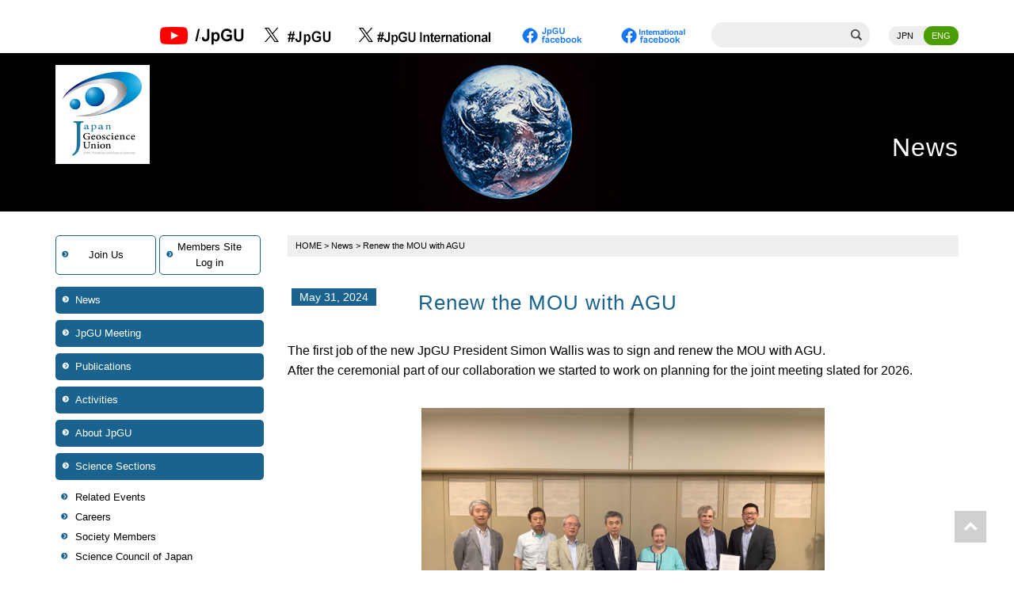

--- FILE ---
content_type: text/html; charset=UTF-8
request_url: https://www.jpgu.org/en/news/2024/4251/
body_size: 12012
content:
<!DOCTYPE html>
<html lang="en">

<head>


    <meta charset="utf-8">
    <meta name="viewport" content="width=device-width, initial-scale=1.0, minimum-scale=1.0, maximum-scale=1.0, user-scalable=no">

    <title>Renew the MOU with AGU | JpGU</title>

    <!--[if IE]><meta http-equiv='X-UA-Compatible' content='IE=edge,chrome=1'><![endif]-->

    <!-- Bootstrap -->
    <link rel=" stylesheet" type="text/css" href="https://www.jpgu.org/en/wp-content/themes/ascyt21/assets/css/bootstrap.css">
    <link rel="stylesheet" type="text/css" href="https://www.jpgu.org/en/wp-content/themes/ascyt21/assets/fonts/font-awesome/css/font-awesome.css">

    <!-- Import Animate Styles -->
    <link href="https://www.jpgu.org/en/wp-content/themes/ascyt21/assets/css/animate.min.css" rel="stylesheet">

    <!-- Stylesheet
    ================================================== -->
    <link rel="stylesheet" type="text/css" href="https://www.jpgu.org/en/wp-content/themes/ascyt21/assets/css/element.css?20220111072541">
    <link rel="stylesheet" type="text/css" href="https://www.jpgu.org/en/wp-content/themes/ascyt21/assets/css/style.css?20220111072542">
    <link rel="stylesheet" type="text/css" href="https://www.jpgu.org/en/wp-content/themes/ascyt21/assets/css/custom.css?20220111072541">
    <link rel="stylesheet" type="text/css" href="https://www.jpgu.org/en/wp-content/themes/ascyt21/assets/css/responsive.css?20220111072541">
    <link rel="stylesheet" type="text/css" href="https://www.jpgu.org/en/wp-content/themes/ascyt21/assets/css/add.css?20250403044343">

    <!-- HTML5 shim and Respond.js for IE8 support of HTML5 elements and media queries -->
    <!-- WARNING: Respond.js doesn't work if you view the page via file:// -->
    <!--[if lt IE 9]>
          <script src="https://oss.maxcdn.com/html5shiv/3.7.2/html5shiv.min.js"></script>
          <script src="https://oss.maxcdn.com/respond/1.4.2/respond.min.js"></script>
    <![endif]-->


    <script type="text/javascript" src="https://www.jpgu.org/en/wp-content/themes/ascyt21/assets/js/jquery.min.3.1.1.js"></script>

        <meta name='robots' content='max-image-preview:large' />
<link rel='dns-prefetch' href='//ajaxzip3.github.io' />
<link rel="alternate" type="application/rss+xml" title="JpGU &raquo; フィード" href="https://www.jpgu.org/en/feed/" />
<link rel="alternate" type="application/rss+xml" title="JpGU &raquo; コメントフィード" href="https://www.jpgu.org/en/comments/feed/" />
<script type="text/javascript">
/* <![CDATA[ */
window._wpemojiSettings = {"baseUrl":"https:\/\/s.w.org\/images\/core\/emoji\/14.0.0\/72x72\/","ext":".png","svgUrl":"https:\/\/s.w.org\/images\/core\/emoji\/14.0.0\/svg\/","svgExt":".svg","source":{"concatemoji":"https:\/\/www.jpgu.org\/en\/wp-includes\/js\/wp-emoji-release.min.js?ver=6.4.3"}};
/*! This file is auto-generated */
!function(i,n){var o,s,e;function c(e){try{var t={supportTests:e,timestamp:(new Date).valueOf()};sessionStorage.setItem(o,JSON.stringify(t))}catch(e){}}function p(e,t,n){e.clearRect(0,0,e.canvas.width,e.canvas.height),e.fillText(t,0,0);var t=new Uint32Array(e.getImageData(0,0,e.canvas.width,e.canvas.height).data),r=(e.clearRect(0,0,e.canvas.width,e.canvas.height),e.fillText(n,0,0),new Uint32Array(e.getImageData(0,0,e.canvas.width,e.canvas.height).data));return t.every(function(e,t){return e===r[t]})}function u(e,t,n){switch(t){case"flag":return n(e,"\ud83c\udff3\ufe0f\u200d\u26a7\ufe0f","\ud83c\udff3\ufe0f\u200b\u26a7\ufe0f")?!1:!n(e,"\ud83c\uddfa\ud83c\uddf3","\ud83c\uddfa\u200b\ud83c\uddf3")&&!n(e,"\ud83c\udff4\udb40\udc67\udb40\udc62\udb40\udc65\udb40\udc6e\udb40\udc67\udb40\udc7f","\ud83c\udff4\u200b\udb40\udc67\u200b\udb40\udc62\u200b\udb40\udc65\u200b\udb40\udc6e\u200b\udb40\udc67\u200b\udb40\udc7f");case"emoji":return!n(e,"\ud83e\udef1\ud83c\udffb\u200d\ud83e\udef2\ud83c\udfff","\ud83e\udef1\ud83c\udffb\u200b\ud83e\udef2\ud83c\udfff")}return!1}function f(e,t,n){var r="undefined"!=typeof WorkerGlobalScope&&self instanceof WorkerGlobalScope?new OffscreenCanvas(300,150):i.createElement("canvas"),a=r.getContext("2d",{willReadFrequently:!0}),o=(a.textBaseline="top",a.font="600 32px Arial",{});return e.forEach(function(e){o[e]=t(a,e,n)}),o}function t(e){var t=i.createElement("script");t.src=e,t.defer=!0,i.head.appendChild(t)}"undefined"!=typeof Promise&&(o="wpEmojiSettingsSupports",s=["flag","emoji"],n.supports={everything:!0,everythingExceptFlag:!0},e=new Promise(function(e){i.addEventListener("DOMContentLoaded",e,{once:!0})}),new Promise(function(t){var n=function(){try{var e=JSON.parse(sessionStorage.getItem(o));if("object"==typeof e&&"number"==typeof e.timestamp&&(new Date).valueOf()<e.timestamp+604800&&"object"==typeof e.supportTests)return e.supportTests}catch(e){}return null}();if(!n){if("undefined"!=typeof Worker&&"undefined"!=typeof OffscreenCanvas&&"undefined"!=typeof URL&&URL.createObjectURL&&"undefined"!=typeof Blob)try{var e="postMessage("+f.toString()+"("+[JSON.stringify(s),u.toString(),p.toString()].join(",")+"));",r=new Blob([e],{type:"text/javascript"}),a=new Worker(URL.createObjectURL(r),{name:"wpTestEmojiSupports"});return void(a.onmessage=function(e){c(n=e.data),a.terminate(),t(n)})}catch(e){}c(n=f(s,u,p))}t(n)}).then(function(e){for(var t in e)n.supports[t]=e[t],n.supports.everything=n.supports.everything&&n.supports[t],"flag"!==t&&(n.supports.everythingExceptFlag=n.supports.everythingExceptFlag&&n.supports[t]);n.supports.everythingExceptFlag=n.supports.everythingExceptFlag&&!n.supports.flag,n.DOMReady=!1,n.readyCallback=function(){n.DOMReady=!0}}).then(function(){return e}).then(function(){var e;n.supports.everything||(n.readyCallback(),(e=n.source||{}).concatemoji?t(e.concatemoji):e.wpemoji&&e.twemoji&&(t(e.twemoji),t(e.wpemoji)))}))}((window,document),window._wpemojiSettings);
/* ]]> */
</script>
<style id='wp-emoji-styles-inline-css' type='text/css'>

	img.wp-smiley, img.emoji {
		display: inline !important;
		border: none !important;
		box-shadow: none !important;
		height: 1em !important;
		width: 1em !important;
		margin: 0 0.07em !important;
		vertical-align: -0.1em !important;
		background: none !important;
		padding: 0 !important;
	}
</style>
<link rel='stylesheet' id='wp-block-library-css' href='https://www.jpgu.org/en/wp-includes/css/dist/block-library/style.min.css?ver=6.4.3' type='text/css' media='all' />
<style id='classic-theme-styles-inline-css' type='text/css'>
/*! This file is auto-generated */
.wp-block-button__link{color:#fff;background-color:#32373c;border-radius:9999px;box-shadow:none;text-decoration:none;padding:calc(.667em + 2px) calc(1.333em + 2px);font-size:1.125em}.wp-block-file__button{background:#32373c;color:#fff;text-decoration:none}
</style>
<style id='global-styles-inline-css' type='text/css'>
body{--wp--preset--color--black: #000000;--wp--preset--color--cyan-bluish-gray: #abb8c3;--wp--preset--color--white: #ffffff;--wp--preset--color--pale-pink: #f78da7;--wp--preset--color--vivid-red: #cf2e2e;--wp--preset--color--luminous-vivid-orange: #ff6900;--wp--preset--color--luminous-vivid-amber: #fcb900;--wp--preset--color--light-green-cyan: #7bdcb5;--wp--preset--color--vivid-green-cyan: #00d084;--wp--preset--color--pale-cyan-blue: #8ed1fc;--wp--preset--color--vivid-cyan-blue: #0693e3;--wp--preset--color--vivid-purple: #9b51e0;--wp--preset--gradient--vivid-cyan-blue-to-vivid-purple: linear-gradient(135deg,rgba(6,147,227,1) 0%,rgb(155,81,224) 100%);--wp--preset--gradient--light-green-cyan-to-vivid-green-cyan: linear-gradient(135deg,rgb(122,220,180) 0%,rgb(0,208,130) 100%);--wp--preset--gradient--luminous-vivid-amber-to-luminous-vivid-orange: linear-gradient(135deg,rgba(252,185,0,1) 0%,rgba(255,105,0,1) 100%);--wp--preset--gradient--luminous-vivid-orange-to-vivid-red: linear-gradient(135deg,rgba(255,105,0,1) 0%,rgb(207,46,46) 100%);--wp--preset--gradient--very-light-gray-to-cyan-bluish-gray: linear-gradient(135deg,rgb(238,238,238) 0%,rgb(169,184,195) 100%);--wp--preset--gradient--cool-to-warm-spectrum: linear-gradient(135deg,rgb(74,234,220) 0%,rgb(151,120,209) 20%,rgb(207,42,186) 40%,rgb(238,44,130) 60%,rgb(251,105,98) 80%,rgb(254,248,76) 100%);--wp--preset--gradient--blush-light-purple: linear-gradient(135deg,rgb(255,206,236) 0%,rgb(152,150,240) 100%);--wp--preset--gradient--blush-bordeaux: linear-gradient(135deg,rgb(254,205,165) 0%,rgb(254,45,45) 50%,rgb(107,0,62) 100%);--wp--preset--gradient--luminous-dusk: linear-gradient(135deg,rgb(255,203,112) 0%,rgb(199,81,192) 50%,rgb(65,88,208) 100%);--wp--preset--gradient--pale-ocean: linear-gradient(135deg,rgb(255,245,203) 0%,rgb(182,227,212) 50%,rgb(51,167,181) 100%);--wp--preset--gradient--electric-grass: linear-gradient(135deg,rgb(202,248,128) 0%,rgb(113,206,126) 100%);--wp--preset--gradient--midnight: linear-gradient(135deg,rgb(2,3,129) 0%,rgb(40,116,252) 100%);--wp--preset--font-size--small: 13px;--wp--preset--font-size--medium: 20px;--wp--preset--font-size--large: 36px;--wp--preset--font-size--x-large: 42px;--wp--preset--spacing--20: 0.44rem;--wp--preset--spacing--30: 0.67rem;--wp--preset--spacing--40: 1rem;--wp--preset--spacing--50: 1.5rem;--wp--preset--spacing--60: 2.25rem;--wp--preset--spacing--70: 3.38rem;--wp--preset--spacing--80: 5.06rem;--wp--preset--shadow--natural: 6px 6px 9px rgba(0, 0, 0, 0.2);--wp--preset--shadow--deep: 12px 12px 50px rgba(0, 0, 0, 0.4);--wp--preset--shadow--sharp: 6px 6px 0px rgba(0, 0, 0, 0.2);--wp--preset--shadow--outlined: 6px 6px 0px -3px rgba(255, 255, 255, 1), 6px 6px rgba(0, 0, 0, 1);--wp--preset--shadow--crisp: 6px 6px 0px rgba(0, 0, 0, 1);}:where(.is-layout-flex){gap: 0.5em;}:where(.is-layout-grid){gap: 0.5em;}body .is-layout-flow > .alignleft{float: left;margin-inline-start: 0;margin-inline-end: 2em;}body .is-layout-flow > .alignright{float: right;margin-inline-start: 2em;margin-inline-end: 0;}body .is-layout-flow > .aligncenter{margin-left: auto !important;margin-right: auto !important;}body .is-layout-constrained > .alignleft{float: left;margin-inline-start: 0;margin-inline-end: 2em;}body .is-layout-constrained > .alignright{float: right;margin-inline-start: 2em;margin-inline-end: 0;}body .is-layout-constrained > .aligncenter{margin-left: auto !important;margin-right: auto !important;}body .is-layout-constrained > :where(:not(.alignleft):not(.alignright):not(.alignfull)){max-width: var(--wp--style--global--content-size);margin-left: auto !important;margin-right: auto !important;}body .is-layout-constrained > .alignwide{max-width: var(--wp--style--global--wide-size);}body .is-layout-flex{display: flex;}body .is-layout-flex{flex-wrap: wrap;align-items: center;}body .is-layout-flex > *{margin: 0;}body .is-layout-grid{display: grid;}body .is-layout-grid > *{margin: 0;}:where(.wp-block-columns.is-layout-flex){gap: 2em;}:where(.wp-block-columns.is-layout-grid){gap: 2em;}:where(.wp-block-post-template.is-layout-flex){gap: 1.25em;}:where(.wp-block-post-template.is-layout-grid){gap: 1.25em;}.has-black-color{color: var(--wp--preset--color--black) !important;}.has-cyan-bluish-gray-color{color: var(--wp--preset--color--cyan-bluish-gray) !important;}.has-white-color{color: var(--wp--preset--color--white) !important;}.has-pale-pink-color{color: var(--wp--preset--color--pale-pink) !important;}.has-vivid-red-color{color: var(--wp--preset--color--vivid-red) !important;}.has-luminous-vivid-orange-color{color: var(--wp--preset--color--luminous-vivid-orange) !important;}.has-luminous-vivid-amber-color{color: var(--wp--preset--color--luminous-vivid-amber) !important;}.has-light-green-cyan-color{color: var(--wp--preset--color--light-green-cyan) !important;}.has-vivid-green-cyan-color{color: var(--wp--preset--color--vivid-green-cyan) !important;}.has-pale-cyan-blue-color{color: var(--wp--preset--color--pale-cyan-blue) !important;}.has-vivid-cyan-blue-color{color: var(--wp--preset--color--vivid-cyan-blue) !important;}.has-vivid-purple-color{color: var(--wp--preset--color--vivid-purple) !important;}.has-black-background-color{background-color: var(--wp--preset--color--black) !important;}.has-cyan-bluish-gray-background-color{background-color: var(--wp--preset--color--cyan-bluish-gray) !important;}.has-white-background-color{background-color: var(--wp--preset--color--white) !important;}.has-pale-pink-background-color{background-color: var(--wp--preset--color--pale-pink) !important;}.has-vivid-red-background-color{background-color: var(--wp--preset--color--vivid-red) !important;}.has-luminous-vivid-orange-background-color{background-color: var(--wp--preset--color--luminous-vivid-orange) !important;}.has-luminous-vivid-amber-background-color{background-color: var(--wp--preset--color--luminous-vivid-amber) !important;}.has-light-green-cyan-background-color{background-color: var(--wp--preset--color--light-green-cyan) !important;}.has-vivid-green-cyan-background-color{background-color: var(--wp--preset--color--vivid-green-cyan) !important;}.has-pale-cyan-blue-background-color{background-color: var(--wp--preset--color--pale-cyan-blue) !important;}.has-vivid-cyan-blue-background-color{background-color: var(--wp--preset--color--vivid-cyan-blue) !important;}.has-vivid-purple-background-color{background-color: var(--wp--preset--color--vivid-purple) !important;}.has-black-border-color{border-color: var(--wp--preset--color--black) !important;}.has-cyan-bluish-gray-border-color{border-color: var(--wp--preset--color--cyan-bluish-gray) !important;}.has-white-border-color{border-color: var(--wp--preset--color--white) !important;}.has-pale-pink-border-color{border-color: var(--wp--preset--color--pale-pink) !important;}.has-vivid-red-border-color{border-color: var(--wp--preset--color--vivid-red) !important;}.has-luminous-vivid-orange-border-color{border-color: var(--wp--preset--color--luminous-vivid-orange) !important;}.has-luminous-vivid-amber-border-color{border-color: var(--wp--preset--color--luminous-vivid-amber) !important;}.has-light-green-cyan-border-color{border-color: var(--wp--preset--color--light-green-cyan) !important;}.has-vivid-green-cyan-border-color{border-color: var(--wp--preset--color--vivid-green-cyan) !important;}.has-pale-cyan-blue-border-color{border-color: var(--wp--preset--color--pale-cyan-blue) !important;}.has-vivid-cyan-blue-border-color{border-color: var(--wp--preset--color--vivid-cyan-blue) !important;}.has-vivid-purple-border-color{border-color: var(--wp--preset--color--vivid-purple) !important;}.has-vivid-cyan-blue-to-vivid-purple-gradient-background{background: var(--wp--preset--gradient--vivid-cyan-blue-to-vivid-purple) !important;}.has-light-green-cyan-to-vivid-green-cyan-gradient-background{background: var(--wp--preset--gradient--light-green-cyan-to-vivid-green-cyan) !important;}.has-luminous-vivid-amber-to-luminous-vivid-orange-gradient-background{background: var(--wp--preset--gradient--luminous-vivid-amber-to-luminous-vivid-orange) !important;}.has-luminous-vivid-orange-to-vivid-red-gradient-background{background: var(--wp--preset--gradient--luminous-vivid-orange-to-vivid-red) !important;}.has-very-light-gray-to-cyan-bluish-gray-gradient-background{background: var(--wp--preset--gradient--very-light-gray-to-cyan-bluish-gray) !important;}.has-cool-to-warm-spectrum-gradient-background{background: var(--wp--preset--gradient--cool-to-warm-spectrum) !important;}.has-blush-light-purple-gradient-background{background: var(--wp--preset--gradient--blush-light-purple) !important;}.has-blush-bordeaux-gradient-background{background: var(--wp--preset--gradient--blush-bordeaux) !important;}.has-luminous-dusk-gradient-background{background: var(--wp--preset--gradient--luminous-dusk) !important;}.has-pale-ocean-gradient-background{background: var(--wp--preset--gradient--pale-ocean) !important;}.has-electric-grass-gradient-background{background: var(--wp--preset--gradient--electric-grass) !important;}.has-midnight-gradient-background{background: var(--wp--preset--gradient--midnight) !important;}.has-small-font-size{font-size: var(--wp--preset--font-size--small) !important;}.has-medium-font-size{font-size: var(--wp--preset--font-size--medium) !important;}.has-large-font-size{font-size: var(--wp--preset--font-size--large) !important;}.has-x-large-font-size{font-size: var(--wp--preset--font-size--x-large) !important;}
.wp-block-navigation a:where(:not(.wp-element-button)){color: inherit;}
:where(.wp-block-post-template.is-layout-flex){gap: 1.25em;}:where(.wp-block-post-template.is-layout-grid){gap: 1.25em;}
:where(.wp-block-columns.is-layout-flex){gap: 2em;}:where(.wp-block-columns.is-layout-grid){gap: 2em;}
.wp-block-pullquote{font-size: 1.5em;line-height: 1.6;}
</style>
<link rel='stylesheet' id='main-css' href='https://www.jpgu.org/en/wp-content/themes/ascyt21/style.css?ver=6.4.3' type='text/css' media='all' />
<script type="text/javascript" src="https://ajaxzip3.github.io/ajaxzip3.js?ver=6.4.3" id="ajaxzip3-js"></script>
<script type="text/javascript" src="https://www.jpgu.org/en/wp-content/themes/ascyt21/assets/js/autozip.js?ver=6.4.3" id="autozip-js"></script>
<link rel="https://api.w.org/" href="https://www.jpgu.org/en/wp-json/" /><link rel="alternate" type="application/json" href="https://www.jpgu.org/en/wp-json/wp/v2/posts/4251" /><link rel="EditURI" type="application/rsd+xml" title="RSD" href="https://www.jpgu.org/en/xmlrpc.php?rsd" />
<link rel="canonical" href="https://www.jpgu.org/en/news/2024/4251/" />
<link rel='shortlink' href='https://www.jpgu.org/en/?p=4251' />
<link rel="alternate" type="application/json+oembed" href="https://www.jpgu.org/en/wp-json/oembed/1.0/embed?url=https%3A%2F%2Fwww.jpgu.org%2Fen%2Fnews%2F2024%2F4251%2F" />
<link rel="alternate" type="text/xml+oembed" href="https://www.jpgu.org/en/wp-json/oembed/1.0/embed?url=https%3A%2F%2Fwww.jpgu.org%2Fen%2Fnews%2F2024%2F4251%2F&#038;format=xml" />
<link rel="icon" href="https://www.jpgu.org/en/wp-content/uploads/2022/01/cropped-logomono512-32x32.png" sizes="32x32" />
<link rel="icon" href="https://www.jpgu.org/en/wp-content/uploads/2022/01/cropped-logomono512-192x192.png" sizes="192x192" />
<link rel="apple-touch-icon" href="https://www.jpgu.org/en/wp-content/uploads/2022/01/cropped-logomono512-180x180.png" />
<meta name="msapplication-TileImage" content="https://www.jpgu.org/en/wp-content/uploads/2022/01/cropped-logomono512-270x270.png" />

</head>

<body id="page-top">

    <!-- Header -->
    <header id="header">
        <!-- Navigation -->
        <div id="nav">
            <nav class="navbar navbar-custom">
                <div class="container">
                    <div class="navbar-header">
                        <div class="navbar-brand"><!--<img src="https://www.jpgu.org/en/wp-content/themes/ascyt21/images/01_jpgu_logo.png">--></me></div>

                        <a type="button" class="navbar-toggle collapsed no-scroll" data-toggle="collapse" data-target=".navbar-main-collapse" href="#"><span id="panel-btn-icon"></span></a>
                    </div>

                    <!-- Collect the nav links, forms, and other content for toggling -->
                    <div class="toggle-menu collapse navbar-collapse navbar-main-collapse">
                        <div class="onlysmart">
                            <ul id="menu-mainmenu" class="nav navbar-nav"><li id="menu-item-153" class="menu-item menu-item-type-taxonomy menu-item-object-category current-post-ancestor current-menu-parent current-post-parent menu-item-153"><a href="https://www.jpgu.org/en/news/">News</a></li>
<li id="menu-item-97" class="side-sub menu-item menu-item-type-custom menu-item-object-custom menu-item-has-children menu-item-97"><a href="#">JpGU Meeting</a>
<ul class="sub-menu">
	<li id="menu-item-4423" class="menu-item menu-item-type-custom menu-item-object-custom menu-item-4423"><a href="https://www.jpgu.org/meeting_e2025t/">JpGU Meeting 2025</a></li>
	<li id="menu-item-2697" class="menu-item menu-item-type-custom menu-item-object-custom menu-item-2697"><a target="_blank" rel="noopener" href="http://www.jpgu.org/meeting_e2024/">JpGU Meeting 2024</a></li>
	<li id="menu-item-96" class="menu-item menu-item-type-post_type menu-item-object-page menu-item-96"><a href="https://www.jpgu.org/en/meeting/">Past Meetings</a></li>
</ul>
</li>
<li id="menu-item-130" class="side-sub menu-item menu-item-type-custom menu-item-object-custom menu-item-has-children menu-item-130"><a href="#">Publications</a>
<ul class="sub-menu">
	<li id="menu-item-1508" class="menu-item menu-item-type-custom menu-item-object-custom menu-item-1508"><a href="https://progearthplanetsci.org/en/">PEPS</a></li>
	<li id="menu-item-150" class="menu-item menu-item-type-post_type_archive menu-item-object-jgl menu-item-150"><a href="https://www.jpgu.org/en/publications/jgl/">JGL</a></li>
	<li id="menu-item-132" class="menu-item menu-item-type-post_type_archive menu-item-object-mailnews menu-item-132"><a href="https://www.jpgu.org/en/publications/mailnews/">Mailnews</a></li>
	<li id="menu-item-133" class="menu-item menu-item-type-custom menu-item-object-custom menu-item-133"><a href="/en/publications/#pamphlet">Pamphlet</a></li>
	<li id="menu-item-134" class="menu-item menu-item-type-custom menu-item-object-custom menu-item-134"><a href="/en/publications/#gakujutsu">Journals</a></li>
</ul>
</li>
<li id="menu-item-103" class="side-sub menu-item menu-item-type-custom menu-item-object-custom menu-item-has-children menu-item-103"><a href="#">Activities</a>
<ul class="sub-menu">
	<li id="menu-item-114" class="menu-item menu-item-type-post_type_archive menu-item-object-jpgufellow menu-item-114"><a href="https://www.jpgu.org/en/jpgufellow/">JpGU Fellowship</a></li>
	<li id="menu-item-4287" class="menu-item menu-item-type-post_type menu-item-object-page menu-item-4287"><a href="https://www.jpgu.org/en/honoraryfellow/">JpGU Honorary Fellow</a></li>
	<li id="menu-item-122" class="menu-item menu-item-type-post_type_archive menu-item-object-nishidaprize menu-item-122"><a href="https://www.jpgu.org/en/nishidaprize/">Nishida Prize</a></li>
	<li id="menu-item-123" class="menu-item menu-item-type-post_type_archive menu-item-object-miyakeprize menu-item-123"><a href="https://www.jpgu.org/en/miyakeprize/">Miyake Prize</a></li>
	<li id="menu-item-4225" class="menu-item menu-item-type-post_type menu-item-object-page menu-item-4225"><a href="https://www.jpgu.org/en/international-contribution-award/">International Contribution Award</a></li>
	<li id="menu-item-148" class="menu-item menu-item-type-custom menu-item-object-custom menu-item-148"><a href="/en/ospa/">Outstanding Student Presentation Award</a></li>
	<li id="menu-item-107" class="menu-item menu-item-type-post_type menu-item-object-page menu-item-107"><a href="https://www.jpgu.org/en/awards_societies/">Prize-winners information</a></li>
	<li id="menu-item-4524" class="menu-item menu-item-type-post_type menu-item-object-page menu-item-4524"><a href="https://www.jpgu.org/en/partner-societies/">Partner Societies of Japan Geoscience Union</a></li>
	<li id="menu-item-4604" class="menu-item menu-item-type-post_type menu-item-object-page menu-item-4604"><a href="https://www.jpgu.org/en/collaboration/">Collaborative Activities</a></li>
</ul>
</li>
<li id="menu-item-1419" class="side-sub menu-item menu-item-type-custom menu-item-object-custom menu-item-has-children menu-item-1419"><a href="#">About JpGU</a>
<ul class="sub-menu">
	<li id="menu-item-1418" class="menu-item menu-item-type-post_type menu-item-object-page menu-item-1418"><a href="https://www.jpgu.org/en/aboutjpgu/">Overview</a></li>
	<li id="menu-item-1417" class="menu-item menu-item-type-post_type menu-item-object-page menu-item-1417"><a href="https://www.jpgu.org/en/organization/">Organization</a></li>
	<li id="menu-item-1512" class="menu-item menu-item-type-post_type menu-item-object-page menu-item-1512"><a href="https://www.jpgu.org/en/organization/rules/">Statutes and Rules</a></li>
	<li id="menu-item-1510" class="menu-item menu-item-type-post_type menu-item-object-page menu-item-1510"><a href="https://www.jpgu.org/en/organization/officers/">Officers and Representatives</a></li>
	<li id="menu-item-1858" class="menu-item menu-item-type-post_type menu-item-object-page menu-item-1858"><a href="https://www.jpgu.org/en/organization/committees/">Committees</a></li>
	<li id="menu-item-1511" class="menu-item menu-item-type-post_type menu-item-object-page menu-item-1511"><a href="https://www.jpgu.org/en/organization/societies/">Society Members</a></li>
	<li id="menu-item-1513" class="menu-item menu-item-type-post_type menu-item-object-page menu-item-1513"><a href="https://www.jpgu.org/en/organization/usb/">Union Science Board</a></li>
	<li id="menu-item-1520" class="menu-item menu-item-type-post_type menu-item-object-page menu-item-1520"><a href="https://www.jpgu.org/en/sections/general-geoscience/">General Geoscience</a></li>
	<li id="menu-item-4093" class="menu-item menu-item-type-custom menu-item-object-custom menu-item-4093"><a href="https://www.jpgu.org/en/scjinfo/">Science Council of Japan</a></li>
	<li id="menu-item-4173" class="menu-item menu-item-type-post_type menu-item-object-page menu-item-4173"><a href="https://www.jpgu.org/en/sponsorship-program/">Sponsorship program</a></li>
</ul>
</li>
<li id="menu-item-23" class="side-sub menu-item menu-item-type-custom menu-item-object-custom menu-item-has-children menu-item-23"><a href="#">Science Sections</a>
<ul class="sub-menu">
	<li id="menu-item-20" class="menu-item menu-item-type-post_type menu-item-object-page menu-item-20"><a href="https://www.jpgu.org/en/sections/">About Science Sections</a></li>
	<li id="menu-item-22" class="menu-item menu-item-type-post_type menu-item-object-page menu-item-22"><a href="https://www.jpgu.org/en/sections/pl/">Space and Planetary Sciences</a></li>
	<li id="menu-item-58" class="menu-item menu-item-type-post_type menu-item-object-page menu-item-58"><a href="https://www.jpgu.org/en/sections/ah/">Atmospheric and Hydrospheric Sciences</a></li>
	<li id="menu-item-59" class="menu-item menu-item-type-post_type menu-item-object-page menu-item-59"><a href="https://www.jpgu.org/en/sections/eh/">Human Geosciences</a></li>
	<li id="menu-item-60" class="menu-item menu-item-type-post_type menu-item-object-page menu-item-60"><a href="https://www.jpgu.org/en/sections/se/">Solid Earth Sciences</a></li>
	<li id="menu-item-61" class="menu-item menu-item-type-post_type menu-item-object-page menu-item-61"><a href="https://www.jpgu.org/en/sections/el/">Biogeosciences</a></li>
</ul>
</li>
</ul>                        </div>
                        <div class="headright-area pctablet">
						<div style="display:inline-block; vertical-align: middle;margin-right:20px;">
						<a href="https://www.youtube.com/channel/UCgXwfplEVUGRko3G27ni2lQ"><img src="https://www.jpgu.org/wp-content/uploads/2022/05/youtube_n2.png"></a>
						</div>
						<div style="display:inline-block; vertical-align: middle;margin-right:20px;"><a href="http://twitter.com/JpGU" target="_blank" rel="noopener"><span style="font-size:1.5em;vertical-align: middle;">									<svg viewBox="0 0 24 24" width="18" height="18">
										<g>
											<path d="M14.258 10.152L23.176 0h-2.113l-7.747 8.813L7.133 0H0l9.352 13.328L0 23.973h2.113l8.176-9.309 6.531 9.309h7.133zm-2.895 3.293l-.949-1.328L2.875 1.56h3.246l6.086 8.523.945 1.328 7.91 11.078h-3.246zm0 0" />
										</g>
									</svg></span><img style="display:inline-block;" src="https://www.jpgu.org/wp-content/uploads/2023/07/twitter_x.png" alt="twitter"></a>
							</div>
							<div style="display:inline-block; vertical-align: middle;margin-right:20px;"><a href="https://twitter.com/JpGUInternation" target="_blank" rel="noopener"><span style="font-size:1.5em;vertical-align: middle;">									<svg viewBox="0 0 24 24" width="18" height="18">
										<g>
											<path d="M14.258 10.152L23.176 0h-2.113l-7.747 8.813L7.133 0H0l9.352 13.328L0 23.973h2.113l8.176-9.309 6.531 9.309h7.133zm-2.895 3.293l-.949-1.328L2.875 1.56h3.246l6.086 8.523.945 1.328 7.91 11.078h-3.246zm0 0" />
										</g>
									</svg></span><img style="display:inline-block;"  src="https://www.jpgu.org/wp-content/uploads/2023/07/twitter_international_x.png" alt="twitterinternational"></a></div>
						<div style="display:inline-block; vertical-align: middle;margin-right:20px;"><a href="https://www.facebook.com/JapanGeoscienceUnion.J/" target="_blank"><img src="https://www.jpgu.org/wp-content/uploads/2022/05/facebook_jpgu.png" alt="facebook"></a></div>
							
							<div style="display:inline-block; vertical-align: middle;margin-right:20px;">
								<a href="https://www.facebook.com/JpGUInternational/" target="_blank"><img src="https://www.jpgu.org/wp-content/uploads/2022/05/facebook_international.png" alt="facebook"></a></div>
						
                            <div class="search-box">
                                <form action="https://www.google.co.jp/search" method="get">
                                    <input type="search" id="key" name="q" value="" autocomplete="off">
                                    <input name="hl" value="ja" type="hidden">
                                    <input name="as_sitesearch" value="https://www.jpgu.org/en/" type="hidden">
                                </form>
                            </div>
                            <ul class="lang-box">
                                <li><a href="/">JPN</a></li>
                                <li class="active-lang"><a href="/en/">ENG</a></li>
                            </ul>

                        </div>

                    </div>

                </div>
            </nav>
        </div>
        <!-- Navigation -->
    </header>
	<div class="normal-mv" style="background-image: url(https://www.jpgu.org/en/wp-content/themes/ascyt21/images/mv/17_image.png);">
        <div class="container relative">
            <h2 class="mv-logo"><a href="https://www.jpgu.org/en/" ><img src="https://www.jpgu.org/en/wp-content/themes/ascyt21/images/mv/logo.png" alt="Japan Geoscience Union" ></a></h2>
            <div class="main-txt">
                <h1>News<br>
                    <span></span></h1>
            </div>
        </div>
	</div>

	<section id="main" class="main-contents">
		<div class="container">
  			<div class="row">
				<div class="col-sm-3">
					<div id="secondary" class="widget-area side-block" role="complementary">

	<div class="toggle-menu pctablet">

		<ul class="members">
			<li>
				<a href="/en/members/">Join Us</a>
			</li>
			<li>
				<a href="https://www.jpgu-member.org/jpgu/en/" target="_blank">Members Site<br>Log in</a>
			</li>
		</ul>

		<ul id="side" class="nav navbar-nav"><li class="menu-item menu-item-type-taxonomy menu-item-object-category current-post-ancestor current-menu-parent current-post-parent menu-item-153"><a href="https://www.jpgu.org/en/news/">News</a></li>
<li class="side-sub menu-item menu-item-type-custom menu-item-object-custom menu-item-has-children menu-item-97"><a href="#">JpGU Meeting</a>
<ul class="sub-menu">
	<li class="menu-item menu-item-type-custom menu-item-object-custom menu-item-4423"><a href="https://www.jpgu.org/meeting_e2025t/">JpGU Meeting 2025</a></li>
	<li class="menu-item menu-item-type-custom menu-item-object-custom menu-item-2697"><a target="_blank" rel="noopener" href="http://www.jpgu.org/meeting_e2024/">JpGU Meeting 2024</a></li>
	<li class="menu-item menu-item-type-post_type menu-item-object-page menu-item-96"><a href="https://www.jpgu.org/en/meeting/">Past Meetings</a></li>
</ul>
</li>
<li class="side-sub menu-item menu-item-type-custom menu-item-object-custom menu-item-has-children menu-item-130"><a href="#">Publications</a>
<ul class="sub-menu">
	<li class="menu-item menu-item-type-custom menu-item-object-custom menu-item-1508"><a href="https://progearthplanetsci.org/en/">PEPS</a></li>
	<li class="menu-item menu-item-type-post_type_archive menu-item-object-jgl menu-item-150"><a href="https://www.jpgu.org/en/publications/jgl/">JGL</a></li>
	<li class="menu-item menu-item-type-post_type_archive menu-item-object-mailnews menu-item-132"><a href="https://www.jpgu.org/en/publications/mailnews/">Mailnews</a></li>
	<li class="menu-item menu-item-type-custom menu-item-object-custom menu-item-133"><a href="/en/publications/#pamphlet">Pamphlet</a></li>
	<li class="menu-item menu-item-type-custom menu-item-object-custom menu-item-134"><a href="/en/publications/#gakujutsu">Journals</a></li>
</ul>
</li>
<li class="side-sub menu-item menu-item-type-custom menu-item-object-custom menu-item-has-children menu-item-103"><a href="#">Activities</a>
<ul class="sub-menu">
	<li class="menu-item menu-item-type-post_type_archive menu-item-object-jpgufellow menu-item-114"><a href="https://www.jpgu.org/en/jpgufellow/">JpGU Fellowship</a></li>
	<li class="menu-item menu-item-type-post_type menu-item-object-page menu-item-4287"><a href="https://www.jpgu.org/en/honoraryfellow/">JpGU Honorary Fellow</a></li>
	<li class="menu-item menu-item-type-post_type_archive menu-item-object-nishidaprize menu-item-122"><a href="https://www.jpgu.org/en/nishidaprize/">Nishida Prize</a></li>
	<li class="menu-item menu-item-type-post_type_archive menu-item-object-miyakeprize menu-item-123"><a href="https://www.jpgu.org/en/miyakeprize/">Miyake Prize</a></li>
	<li class="menu-item menu-item-type-post_type menu-item-object-page menu-item-4225"><a href="https://www.jpgu.org/en/international-contribution-award/">International Contribution Award</a></li>
	<li class="menu-item menu-item-type-custom menu-item-object-custom menu-item-148"><a href="/en/ospa/">Outstanding Student Presentation Award</a></li>
	<li class="menu-item menu-item-type-post_type menu-item-object-page menu-item-107"><a href="https://www.jpgu.org/en/awards_societies/">Prize-winners information</a></li>
	<li class="menu-item menu-item-type-post_type menu-item-object-page menu-item-4524"><a href="https://www.jpgu.org/en/partner-societies/">Partner Societies of Japan Geoscience Union</a></li>
	<li class="menu-item menu-item-type-post_type menu-item-object-page menu-item-4604"><a href="https://www.jpgu.org/en/collaboration/">Collaborative Activities</a></li>
</ul>
</li>
<li class="side-sub menu-item menu-item-type-custom menu-item-object-custom menu-item-has-children menu-item-1419"><a href="#">About JpGU</a>
<ul class="sub-menu">
	<li class="menu-item menu-item-type-post_type menu-item-object-page menu-item-1418"><a href="https://www.jpgu.org/en/aboutjpgu/">Overview</a></li>
	<li class="menu-item menu-item-type-post_type menu-item-object-page menu-item-1417"><a href="https://www.jpgu.org/en/organization/">Organization</a></li>
	<li class="menu-item menu-item-type-post_type menu-item-object-page menu-item-1512"><a href="https://www.jpgu.org/en/organization/rules/">Statutes and Rules</a></li>
	<li class="menu-item menu-item-type-post_type menu-item-object-page menu-item-1510"><a href="https://www.jpgu.org/en/organization/officers/">Officers and Representatives</a></li>
	<li class="menu-item menu-item-type-post_type menu-item-object-page menu-item-1858"><a href="https://www.jpgu.org/en/organization/committees/">Committees</a></li>
	<li class="menu-item menu-item-type-post_type menu-item-object-page menu-item-1511"><a href="https://www.jpgu.org/en/organization/societies/">Society Members</a></li>
	<li class="menu-item menu-item-type-post_type menu-item-object-page menu-item-1513"><a href="https://www.jpgu.org/en/organization/usb/">Union Science Board</a></li>
	<li class="menu-item menu-item-type-post_type menu-item-object-page menu-item-1520"><a href="https://www.jpgu.org/en/sections/general-geoscience/">General Geoscience</a></li>
	<li class="menu-item menu-item-type-custom menu-item-object-custom menu-item-4093"><a href="https://www.jpgu.org/en/scjinfo/">Science Council of Japan</a></li>
	<li class="menu-item menu-item-type-post_type menu-item-object-page menu-item-4173"><a href="https://www.jpgu.org/en/sponsorship-program/">Sponsorship program</a></li>
</ul>
</li>
<li class="side-sub menu-item menu-item-type-custom menu-item-object-custom menu-item-has-children menu-item-23"><a href="#">Science Sections</a>
<ul class="sub-menu">
	<li class="menu-item menu-item-type-post_type menu-item-object-page menu-item-20"><a href="https://www.jpgu.org/en/sections/">About Science Sections</a></li>
	<li class="menu-item menu-item-type-post_type menu-item-object-page menu-item-22"><a href="https://www.jpgu.org/en/sections/pl/">Space and Planetary Sciences</a></li>
	<li class="menu-item menu-item-type-post_type menu-item-object-page menu-item-58"><a href="https://www.jpgu.org/en/sections/ah/">Atmospheric and Hydrospheric Sciences</a></li>
	<li class="menu-item menu-item-type-post_type menu-item-object-page menu-item-59"><a href="https://www.jpgu.org/en/sections/eh/">Human Geosciences</a></li>
	<li class="menu-item menu-item-type-post_type menu-item-object-page menu-item-60"><a href="https://www.jpgu.org/en/sections/se/">Solid Earth Sciences</a></li>
	<li class="menu-item menu-item-type-post_type menu-item-object-page menu-item-61"><a href="https://www.jpgu.org/en/sections/el/">Biogeosciences</a></li>
</ul>
</li>
</ul>
		<ul id="side-menu1" class="side-menu"><li id="menu-item-141" class="menu-item menu-item-type-custom menu-item-object-custom menu-item-141"><a target="_blank" rel="noopener" href="http://www.jpgu.org/information/event.php">Related Events</a></li>
<li id="menu-item-160" class="menu-item menu-item-type-custom menu-item-object-custom menu-item-160"><a target="_blank" rel="noopener" href="/en/jobs/">Careers</a></li>
<li id="menu-item-184" class="menu-item menu-item-type-post_type menu-item-object-page menu-item-184"><a href="https://www.jpgu.org/en/organization/societies/">Society Members</a></li>
<li id="menu-item-34" class="menu-item menu-item-type-post_type menu-item-object-page menu-item-34"><a href="https://www.jpgu.org/en/scjinfo/">Science Council of Japan</a></li>
</ul>
		<hr>

		<ul id="side-menu2" class="side-menu"><li id="menu-item-38" class="menu-item menu-item-type-post_type menu-item-object-page menu-item-38"><a href="https://www.jpgu.org/en/inquiry/">Inquiry &#038; Contact</a></li>
</ul>
	</div>


	
</div><!-- #secondary -->				</div>
  				<div class="col-sm-9">
  										<div class="breadcrumbs">
						<!-- Breadcrumb NavXT 6.0.4 -->
<a title="JpGU" href="https://www.jpgu.org/en" class="home">HOME</a> &gt; <a href="https://www.jpgu.org/en/news/" class="taxonomy category">News</a> &gt; Renew the MOU with AGU					</div>
					
					
						<table class="news-list sp-table">

							<tr><td class="post-date"><span>May 31, 2024</span></td>
							<td><h1>Renew the MOU with AGU</h1></td></tr>

						</table>

						<p>The first job of the new JpGU President Simon Wallis was to sign and renew the MOU with AGU.<br />
After the ceremonial part of our collaboration we started to work on planning for the joint meeting slated for 2026.</p>
<p><a href="https://www.jpgu.org/wp-content/uploads/2024/05/20240531.jpeg"><br />
<img decoding="async" src="https://www.jpgu.org/wp-content/uploads/2024/05/20240531.jpeg" alt="" style="width: 60%;height: auto; "><br />
</a></p>


					

					<div class="pnavi">
						<span class="previous"><a href="https://www.jpgu.org/en/news/2024/4246/" rel="prev"><i class="fa fa-angle-left" aria-hidden="true"></i> PREV</a></span>
						<span class="next"><a href="https://www.jpgu.org/en/news/2024/4283/" rel="next">NEXT <i class="fa fa-angle-right" aria-hidden="true"></i></a></span>
					</div>
					<div class="clearfix mb-30"></div>

					
					<h5 class="bg-gray p-10 txt-center">Other News</h5>

					<table class="news-list news-page sp-table">

											<tr><th><span>Dec 22, 2025</span></th>
						<td><a href="https://www.jpgu.org/en/news/2025/5046/" class="d-block">Notification of JpGU Members Website Scheduled Maintenance</a></td></tr>
											<tr><th><span>Dec 11, 2025</span></th>
						<td><a href="https://www.jpgu.org/en/news/2025/5034/" class="d-block">Public Announcement of the 2026 Election of Candidates for Directors</a></td></tr>
					
					</table>

				</div>
			</div><!-- /.row -->
		</div><!-- /.container -->
	</section><!-- /#top-contact -->


	<footer>
		<div id="footer-upper">
			<div class="container">
				<div class="banner-area">
					<div class="d-table">
						<div class="d-table-child banner-left"><h5>Partners</h5></div>
						<div class="d-table-child banner-right">
							<div class="banner-block">
								<h6>Science Council of Japan</h6>
								<ul class="banner">
									<li><a href="http://www.scj.go.jp/" target="_blank"><img src="https://www.jpgu.org/en/wp-content/themes/ascyt21/images/banner/banner_scj.jpg" alt="日本学術会議"></a></li>
								</ul>
							</div>
							<div class="banner-block">
								<h6>Science Olympiad</h6>
								<ul class="banner">
									<li><a href="http://jeso.jp/index.html" target="_blank"><img src="/en/wp-content/uploads/2018/07/bannar_chigaku_e.jpg" alt="Japan Earth Science Olympiad Committee"></a></li>
									<li><a href="http://japan-igeo.com/" target="_blank"><img src="/en/wp-content/uploads/2018/07/bannar_chiri_e.jpg" alt="Japanese Committee for International Geography Olympiad"></a></li>
								</ul>
							</div>
							<div class="banner-block">
								<h6>Partnership</h6>
								<ul class="banner">
									<li><a href="https://sites.agu.org/" target="_blank"><img src="https://www.jpgu.org/en/wp-content/themes/ascyt21/images/banner/agu_logo2020.png" alt="AGU"></a></li>
									<li><a href="http://www.asiaoceania.org/society/index.asp" target="_blank"><img src="https://www.jpgu.org/en/wp-content/themes/ascyt21/images/banner/aogs_logomark.jpg" alt="AOGS"></a></li>
																		<li><a href="http://www.cgu.org.tw/index.php/en-home" target="_blank"><img src="https://www.jpgu.org/en/wp-content/themes/ascyt21/images/banner/tcgu_logo.png" alt="TCGU"></a></li>
									
									<li><a href="https://www.egu.eu/" target="_blank"><img src="https://www.jpgu.org/en/wp-content/themes/ascyt21/images/banner/egu_logo.jpg" alt="EGU"></a></li>
								</ul>
							</div>
							<div class="banner-block">
								<h6>Supporting Members</h6>
								<ul class="banner">
									<li><a href="https://micebrain.co.jp/work.html" target="_blank"><img src="https://www.jpgu.org/en/wp-content/themes/ascyt21/images/banner/chihoutoshi.png" alt="JpGU Meeting"></a></li>
									<li><a href="https://www.forte-science.co.jp/landing-jpgu/" target="_blank"><img src="https://www.jpgu.org/en/wp-content/themes/ascyt21/images/banner/forte.gif" alt="FORTE"></a></li>
									<li><a href="http://www.aso-geopark.jp/" target="_blank"><img src="https://www.jpgu.org/en/wp-content/themes/ascyt21/images/banner/asogeopark.png" alt="Aso Geopark Promotion Council"></a></li>
									<li><img src="https://www.jpgu.org/en/wp-content/themes/ascyt21/images/banner/GKJP105_banner.png" alt="enago" usemap="#ImageMap"> <map name="ImageMap"> 
				<area shape="rect" coords="0,0,150,20" href="https://www.enago.jp/?utm_source=gakkai&utm_medium=banner-on-gkjp105-hp" target="_blank">
				<area shape="rect" coords="0,21,150,40" href="https://www.trinka.ai/jp/?utm_source=gakkai&utm_medium=banner-on-gkjp105-hp" target="_blank">
				</map></li>
									<li><a href="https://wci-jp.com/" target="_blank"><img src="https://www.jpgu.org/en/wp-content/themes/ascyt21/images/banner/wcl.png" alt="World creations"></a></li>
									<li><a href="http://www.geopark.jp/" target="_blank"><img src="https://www.jpgu.org/en/wp-content/themes/ascyt21/images/banner/banner2.jpg" alt="Japan Geoparks Network(JGN)"></a></li>
									<li><a href="https://secure.aje.com/c/JPGU20" target="_blank"><img src="https://www.jpgu.org/en/wp-content/themes/ascyt21/images/banner/aje_e.png" alt="American journal experts"></a></li>
									<li><a href="https://www.editage.jp/jpgu.html" target="_blank"><img src="https://www.jpgu.org/en/wp-content/themes/ascyt21/images/banner/cactuscommunications.png" alt="Cactus Communications"></li>
										<li><a href="https://www.ccb.or.jp/mice/e/" target="_blank"><img src="https://www.jpgu.org/en/wp-content/themes/ascyt21/images/banner/ccb_logo.png" alt="Chiba Convention Bureau and International Center"></a></li>
																			<li><a href="https://techoffer.jp/" target="_blank"><img src="https://www.jpgu.org/en/wp-content/themes/ascyt21/images/banner/logo_techoffer.jpg" alt="株式会社テックオーシャン"></a></li>
									<li><a href="https://jp.edanz.com/?utm_source=geoscienceunion&utm_medium=banner&utm_campaign=blink" target="_blank"><img src="https://www.jpgu.org/en/wp-content/themes/ascyt21/images/banner/edanz.png" alt="エダンズ"></a></li>
								</ul>
							</div>
							<div class="banner-block">
							<h6>Sponsor</h6>
							<ul class="banner">
								<li><a href="https://www.betalabservices.com/"target="_blank"><img src="https://www.jpgu.org/en/wp-content/themes/ascyt21/images/banner/SGS Beta Logo.png" alt="Beta Analytic"></a></li>
								<li><a href="https://www.earth-planets-space.org/en/"target="_blank"><img src="https://www.jpgu.org/en/wp-content/themes/ascyt21/images/banner/JpGU25_logo_EPS.png" alt="Earth, Planets and Space"></a></li>
								<li><a href="https://www.enabler.co.jp/"target="_blank"><img src="https://www.jpgu.org/en/wp-content/themes/ascyt21/images/banner/a56（イネーブラー）.PNG" alt="イネーブラー"></a></li>
								<li><a href="https://www.geosys.co.jp/"target="_blank"><img src="https://www.jpgu.org/en/wp-content/themes/ascyt21/images/banner/a15（GEOSYS）.jpg" alt="GEOSYS"></a></li>
								<li><a href="https://www.grc.ehime-u.ac.jp/"target="_blank"><img src="https://www.jpgu.org/en/wp-content/themes/ascyt21/images/banner/a55（愛媛大学地球深部ダイナミクス）.jpg" alt="愛媛大学地球深部ダイナミクス研究センター"></a></li>
									<li><a href="https://www.gsj.jp/"target="_blank"><img src="https://www.jpgu.org/en/wp-content/themes/ascyt21/images/banner/a32（産総研地質調査総合センター）.png" alt="産総研地質調査総合センター"></a></li>
								<li><a href="https://www.gsj.jp/"target="_blank"><img src="https://www.jpgu.org/en/wp-content/themes/ascyt21/images/banner/a32b（産総研地質調査総合センター）.png" alt="産総研地質調査総合センター"></a></li>
								<li><a href="https://www.hakusan.co.jp/english/"target="_blank"><img src="https://www.jpgu.org/en/wp-content/themes/ascyt21/images/banner/a16(白山工業）.png" alt="Hakusan"></a></li>
								<li><a href="https://www.chikyu.ac.jp/"target="_blank"><img src="https://www.jpgu.org/en/wp-content/themes/ascyt21/images/banner/a17(総合地球環境学研究所）.png" alt="総合地球環境学研究所"></a></li>
								<li><a href="https://www.inpex.com/english/"target="_blank"><img src="https://www.jpgu.org/en/wp-content/themes/ascyt21/images/banner/INPEX＋tagline-A2.png" alt="INPEX CORPORATION."></a></li>
								<li><a href="https://www.misasa.okayama-u.ac.jp/"target="_blank"><img src="https://www.jpgu.org/en/wp-content/themes/ascyt21/images/banner/a14（岡山大学惑星物質研究所）(リサイズ済み）.jpg" alt="岡山大学惑星物質研究所"></a></li>
								<li><a href="https://j-desc.org/"target="_blank"><img src="https://www.jpgu.org/en/wp-content/themes/ascyt21/images/banner/a18(J-DESC).jpg" alt="日本地球掘削科学コンソーシアム（J-DESC）"></a></li>
								<li><a href="https://www.jamstec.go.jp/mare3/e/"target="_blank"><img src="https://www.jpgu.org/en/wp-content/themes/ascyt21/images/banner/JAMSTEC_MarE3.png" alt="Institute for Marine-Earth Exploration and Engineering (MarE3)"></a></li>
								<li><a href="https://www.jamstec.go.jp/rimg/j/"target="_blank"><img src="https://www.jpgu.org/en/wp-content/themes/ascyt21/images/banner/JpGU2025_A22_出展者ロゴ.jpg" alt="JAMSTEC海域地震火山部門"></a></li>
								<li><a href="https://www.japex.co.jp/"target="_blank"><img src="https://www.jpgu.org/en/wp-content/themes/ascyt21/images/banner/a35(石油資源開発）.gif" alt="石油資源開発"></a></li>							
								<li><a href="https://www.jgi-inc.com/english/index.html"target="_blank"><img src="https://www.jpgu.org/en/wp-content/themes/ascyt21/images/banner/a34(地球科学総合研究所）リサイズ.png" alt="JGI, Inc."></a></li>
								<li><a href="https://www.katsujima.co.jp/"target="_blank"><img src="https://www.jpgu.org/en/wp-content/themes/ascyt21/images/banner/a01（勝島製作所）.png" alt="勝島製作所"></a></li>
								<li><a href="https://kochi-core.jp/en/index.html"target="_blank"><img src="https://www.jpgu.org/en/wp-content/themes/ascyt21/images/banner/ロゴマーク_KCC.jpg" alt="Kochi Core Center"></a></li>
								<li><a href="https://lazoc.jp/english/"target="_blank"><img src="https://www.jpgu.org/en/wp-content/themes/ascyt21/images/banner/ロゴ_レーザック.jpg" alt="LAZOC Incorporated"></a></li>
								<li><a href="https://www.mwj.co.jp/"target="_blank"><img src="https://www.jpgu.org/en/wp-content/themes/ascyt21/images/banner/a39(マリン・ワーク・ジャパン).jpg" alt="MARINE WORKS JAPAN"></a></li>
								<li><a href="https://nanometrics.ca/home"target="_blank"><img src="https://www.jpgu.org/en/wp-content/themes/ascyt21/images/banner/a31(Nanometrics)リサイズ.png" alt="Nanometrics"></a></li>		
								<li><a href="https://www.netzsch.co.jp/"target="_blank"><img src="https://www.jpgu.org/en/wp-content/themes/ascyt21/images/banner/【バナー】JpGU2025_NETZSCH_170x50.png" alt="NETZSCH Japan"></a></li>
								<li><a href="https://www.nv5geospatialsoftware.com/"target="_blank"><img src="https://www.jpgu.org/en/wp-content/themes/ascyt21/images/banner/a04(NV5 Geospatial)リサイズ.png" alt="NV5 Geospatial Solutions"></a></li>
								<li><a href="https://paleolabo.jp"target="_blank"><img src="https://www.jpgu.org/en/wp-content/themes/ascyt21/images/banner/a36（パレオラボ）.png" alt="パレオ・ラボ"></a></li>
								<li><a href="https://www.nies.go.jp/soc/"target="_blank"><img src="https://www.jpgu.org/en/wp-content/themes/ascyt21/images/banner/a27（国立環境研究所衛星観測センター）.png" alt="Satellite Observation Center,
National Institute for Environmental Studies"></a></li>
								<li><a href="https://corporate.epson/en/"target="_blank"><img src="https://www.jpgu.org/en/wp-content/themes/ascyt21/images/banner/Epson logo_リサイズ.png" alt="Seiko Epson Corporation"></a></li>
								<li><a href="https://smartsolo.com/"target="_blank"><img src="https://www.jpgu.org/en/wp-content/themes/ascyt21/images/banner/SmartSolo logo-50h170wJpGU.png" alt="SMARTSOLO"></a></li>
								<li><a href="https://ales-corp.co.jp/"target="_blank"><img src="https://www.jpgu.org/en/wp-content/themes/ascyt21/images/banner/a38.jpg" alt="SoftBank/ALES"></a></li>	
								<li><a href="http://www.geog.or.jp/english.html"target="_blank"><img src="https://www.jpgu.org/en/wp-content/themes/ascyt21/images/banner/a13(TGS)リサイズ.png" alt="Tokyo Geographical Society"></a></li>
								<li><a href="https://www.to-soku.co.jp/"target="_blank"><img src="https://www.jpgu.org/en/wp-content/themes/ascyt21/images/banner/HP用バナー東京測振.png" alt="東京測振"></a></li>
								</ul>
						</div>
					</div>
				</div>
			</div>
		</div>
		<div id="footer-lower">
			<div class="container">
				<div class="row">
					<div class="col-sm-12 col-md-1-5">
						<ul id="menu-footermenu" class="foot-menu"><li id="menu-item-189" class="menu-item menu-item-type-post_type menu-item-object-page menu-item-home menu-item-189"><a href="https://www.jpgu.org/en/">HOME</a></li>
<li id="menu-item-191" class="menu-item menu-item-type-post_type menu-item-object-page menu-item-191"><a href="https://www.jpgu.org/en/aboutjpgu/">Overview</a></li>
<li id="menu-item-190" class="menu-item menu-item-type-post_type menu-item-object-page menu-item-190"><a href="https://www.jpgu.org/en/meeting/">JpGU Meeting</a></li>
<li id="menu-item-192" class="menu-item menu-item-type-post_type menu-item-object-page menu-item-192"><a href="https://www.jpgu.org/en/organization/officers/">Officers and Representatives</a></li>
</ul>					</div>
					<div class="col-sm-6 col-md-1-5">
						<ul id="menu-footermenu2" class="foot-menu"><li id="menu-item-193" class="menu-item menu-item-type-post_type menu-item-object-page menu-item-has-children menu-item-193"><a href="https://www.jpgu.org/en/sections/">About Science Sections</a>
<ul class="sub-menu">
	<li id="menu-item-194" class="menu-item menu-item-type-post_type menu-item-object-page menu-item-194"><a href="https://www.jpgu.org/en/organization/usb/">Union Science Board</a></li>
	<li id="menu-item-195" class="menu-item menu-item-type-post_type menu-item-object-page menu-item-195"><a href="https://www.jpgu.org/en/sections/pl/">Space and Planetary Sciences</a></li>
	<li id="menu-item-196" class="menu-item menu-item-type-post_type menu-item-object-page menu-item-196"><a href="https://www.jpgu.org/en/sections/ah/">Atmospheric and Hydrospheric Sciences</a></li>
	<li id="menu-item-197" class="menu-item menu-item-type-post_type menu-item-object-page menu-item-197"><a href="https://www.jpgu.org/en/sections/eh/">Human Geosciences</a></li>
	<li id="menu-item-198" class="menu-item menu-item-type-post_type menu-item-object-page menu-item-198"><a href="https://www.jpgu.org/en/sections/se/">Solid Earth Sciences</a></li>
	<li id="menu-item-199" class="menu-item menu-item-type-post_type menu-item-object-page menu-item-199"><a href="https://www.jpgu.org/en/sections/el/">Biogeosciences</a></li>
	<li id="menu-item-200" class="menu-item menu-item-type-post_type menu-item-object-page menu-item-200"><a href="https://www.jpgu.org/en/sections/general-geoscience/">General Geoscience</a></li>
</ul>
</li>
</ul>					</div>
					<div class="col-sm-6 col-md-1-5">
						<ul id="menu-footermenu3" class="foot-menu"><li id="menu-item-211" class="menu-item menu-item-type-post_type menu-item-object-page menu-item-211"><a href="https://www.jpgu.org/en/publications/">Publications</a></li>
<li id="menu-item-201" class="menu-item menu-item-type-taxonomy menu-item-object-category current-post-ancestor current-menu-parent current-post-parent menu-item-201"><a href="https://www.jpgu.org/en/news/">News</a></li>
<li id="menu-item-202" class="menu-item menu-item-type-custom menu-item-object-custom menu-item-202"><a target="_blank" rel="noopener" href="http://www.jpgu.org/event/public.php">Related Events</a></li>
</ul>					</div>
					<div class="col-sm-6 col-md-1-5">
						<ul id="menu-footermenu4" class="foot-menu"><li id="menu-item-203" class="menu-item menu-item-type-custom menu-item-object-custom menu-item-203"><a target="_blank" rel="noopener" href="http://www.jpgu.org/jobs/public.php">Recruit Information</a></li>
<li id="menu-item-204" class="menu-item menu-item-type-post_type menu-item-object-page menu-item-204"><a href="https://www.jpgu.org/en/organization/societies/">Society Members</a></li>
<li id="menu-item-212" class="menu-item menu-item-type-post_type_archive menu-item-object-jpgufellow menu-item-212"><a href="https://www.jpgu.org/en/jpgufellow/">JpGU Fellowship</a></li>
<li id="menu-item-213" class="menu-item menu-item-type-post_type_archive menu-item-object-nishidaprize menu-item-213"><a href="https://www.jpgu.org/en/nishidaprize/">Nishida Prize</a></li>
<li id="menu-item-214" class="menu-item menu-item-type-post_type_archive menu-item-object-miyakeprize menu-item-214"><a href="https://www.jpgu.org/en/miyakeprize/">Miyake Prize</a></li>
<li id="menu-item-215" class="menu-item menu-item-type-post_type_archive menu-item-object-ospa menu-item-215"><a href="https://www.jpgu.org/en/ospa/">Outstanding Student Presentation Award</a></li>
<li id="menu-item-216" class="menu-item menu-item-type-post_type menu-item-object-page menu-item-216"><a href="https://www.jpgu.org/en/awards_societies/">Prize-winners information</a></li>
<li id="menu-item-205" class="menu-item menu-item-type-post_type menu-item-object-page menu-item-205"><a href="https://www.jpgu.org/en/scjinfo/">Science Council of Japan</a></li>
</ul>					</div>
					<div class="col-sm-6 col-md-1-5">
						<ul id="menu-footermenu5" class="foot-menu"><li id="menu-item-206" class="menu-item menu-item-type-post_type menu-item-object-page menu-item-206"><a href="https://www.jpgu.org/en/inquiry/">Inquiry &#038; Contact</a></li>
<li id="menu-item-210" class="menu-item menu-item-type-custom menu-item-object-custom menu-item-210"><a target="_blank" rel="noopener" href="https://www.jpgu-member.org/jpgu/en/">Members Site</a></li>
<li id="menu-item-207" class="menu-item menu-item-type-post_type menu-item-object-page menu-item-207"><a href="https://www.jpgu.org/en/privacy/">Privacy Policy</a></li>
<li id="menu-item-208" class="menu-item menu-item-type-post_type menu-item-object-page menu-item-208"><a href="https://www.jpgu.org/en/sitemp/">Site Map</a></li>
</ul>					</div>
				</div>
			</div>

			<hr class="rittai" />

			<div class="container">
				<div class="row">
					<div class="col-sm-9">
						<a href="https://www.jpgu.org/en/" ><img src="https://www.jpgu.org/en/wp-content/themes/ascyt21/images/13_jpgu_logo.png" alt="Japan Geoscience Union" class="mb-10"></a>
						<p><strong>Japan Geoscience Union</strong>　<br class="onlysmart">
                            4F Gakkai Center Bldg., 2-4-16 Yayoi, Bunkyo-ku, Tokyo 113-0032, Japan</p>
					</div>
					<div class="col-sm-3">
						<ul class="foot-social">
							<!--<li>
								<a href="https://www.facebook.com/JapanGeoscienceUnion.J/" target="_blank"><img src="https://www.jpgu.org/en/wp-content/themes/ascyt21/images/14_facebook.png" alt="facebook"></a>
							</li>
							<li>
								<a href="http://twitter.com/JpGU" target="_blank"><img src="https://www.jpgu.org/en/wp-content/themes/ascyt21/images/15_twitter.png" alt="twitter"></a>
							</li>
							<li>
								<a href="https://www.youtube.com/channel/UCgXwfplEVUGRko3G27ni2lQ" target="_blank"><img src="https://www.jpgu.org/en/wp-content/themes/ascyt21/images/16_YouTube.png" alt="youtube"></a>
							</li>
														<li>
								<a href="https://www.facebook.com/JapanGeoscienceUnion.J/" target="_blank"><img src="https://www.jpgu.org/en/wp-content/themes/ascyt21/images/14_facebook_jpgu.png" alt="facebook"></a>
							</li>
							<li>
								<a href="https://www.facebook.com/JpGUInternational/" target="_blank"><img src="https://www.jpgu.org/en/wp-content/themes/ascyt21/images/14_facebook_international.png" alt="facebook"></a>
							</li>	
							<li>
								<a href="http://twitter.com/JpGU" target="_blank"><img src="https://www.jpgu.org/en/wp-content/themes/ascyt21/images/15_twitter_jpgu.png" alt="twitter"></a>
							</li>
							<li>
								<a href="https://www.youtube.com/channel/UCgXwfplEVUGRko3G27ni2lQ" target="_blank"><img src="https://www.jpgu.org/en/wp-content/themes/ascyt21/images/16_YouTube.png" alt="youtube"></a>
							</li>
							-->
							
						</ul>
					</div>
				</div>

				<div class="copy">

					<p>All Rights Reserved, Copyright 2005-2026 Japan Geoscience Union</p>
				</div>
		  </div>
		</div>
	</footer>


	<div id="scroll-to-top" class="scroll-to-top">
		<span>
			<i class="fa fa-chevron-up"></i>
		</span>
	</div><!-- /#scroll-to-top -->

	<script type="text/javascript" src="https://www.jpgu.org/en/wp-content/themes/ascyt21/assets/js/bootstrap.js"></script>
	<script type="text/javascript" src="https://www.jpgu.org/en/wp-content/themes/ascyt21/assets/js/jquery.isotope.js"></script>
	<script type="text/javascript" src="https://www.jpgu.org/en/wp-content/themes/ascyt21/assets/js/main.js?20220111162802"></script>

	<!-- Custom Functions  -->
	<script src="https://www.jpgu.org/en/wp-content/themes/ascyt21/assets/js/functions.js?20220111162800"></script>

	
	
</body>
</html>


--- FILE ---
content_type: text/css
request_url: https://www.jpgu.org/en/wp-content/themes/ascyt21/assets/css/element.css?20220111072541
body_size: 1867
content:
@charset "UTF-8";
.d-block{
	display:block;
}
.d-table{
	display:table;
	margin:auto;
}
.d-table-child{
	display:table-cell;
	vertical-align:middle;
}
.va-top{
	vertical-align:top;
}
.relative{
	position:relative;
}
.absolute{
	position:absolute;
}
.ab-txt{
	position:absolute;
	top:20px;
	left:20px;
}
.w100{
	width:100%;
}
.font-meiryo{
	font-family: 'メイリオ',Meiryo,'ヒラギノ角ゴ Pro W3','Hiragino Kaku Gothic Pro','ＭＳ Ｐゴシック',sans-serif;
}
.font-arial{
	font-family: Arial,sans-serif;
}
.font-yugo{
	font-family: "Yu Gothic","游ゴシック","游ゴシック体",'メイリオ',Meiryo,'ヒラギノ角ゴ Pro W3','Hiragino Kaku Gothic Pro','ＭＳ Ｐゴシック',sans-serif;
}
@media all and (-ms-high-contrast:none) {
	.font-yugo {
		font-family: "メイリオ",Meiryo,"游ゴシック",YuGothic,"ヒラギノ角ゴ Pro W3","Hiragino Kaku Gothic Pro","ＭＳ Ｐゴシック","MS PGothic",sans-serif;
	}
}
.font-weight{
	font-weight: normal;
}
.font-bold{
	font-weight:bold;
}
.lh08{
	line-height:0.8!important;
}
.lh12{
	line-height:1.2;
}
.lh20{
	line-height:2.0;
}
.ex-small{
	font-size:0.5em;
}
.smaller{
	font-size:0.7em;
}
.small{
	font-size:0.9em;
}
.large{
	font-size:1.2em;
}
.ex-large{
	font-size:1.6em;
}
.ultra-large{
	font-size:2.2em;
}
.left{
	float: left!important;
}
.right,.ab-right{
	float: right!important;
}
.txt-center{
	text-align:center!important;
}
.txt-right{
	text-align:right!important;
}
.h110-130{
	height:90px;
}
.before_d {
	background: linear-gradient(transparent 80%, #F5E829 80%);
	display: inline;
}
.bg-white{
	background-color:#ffffff!important;
}
.bg-black{
	background-color:#000000!important;
}
.bg-darkgray{
	background-color:#646464!important;
}
.bg-gray{
	background-color:#efefef!important;
}
.bg-lightgray{
	background-color:#F2F2F2!important;
}
.bg-lightgray2{
	background-color:#F7F4ED!important;
}
.bg-red{
	background-color:#C1272D!important;
}
.bg-blue{
	background-color:#19638e!important;
}
.color-red{
	color:#C1272D!important;
}
.color-black{
	color:#000000!important;
}
.color-lightblack{
	color:#323232!important;
}
.color-gray{
	color:#999!important;
}
.color-white{
	color:#ffffff!important;
}
.color-blue{
	color:#19638e!important;
}
.mlr-auto{
	margin-left:auto!important;
	margin-right:auto!important
}
.mt-0{
	margin-top:0px!important;
}
.mt-5{
	margin-top:5px!important;
}
.mt-10{
	margin-top:10px!important;
}
.mt-20{
	margin-top:20px!important;
}
.mt-30{
	margin-top:30px!important;
}
.mt-50{
	margin-top:50px!important;
}
.mt-70{
	margin-top:70px!important;
}
.mt-100{
	margin-top:100px!important;
}
.mt-nega40{
	margin-top:-40px!important;
}
.mb-0{
	margin-bottom:0!important;
}
.mb-5{
	margin-bottom:5px!important;
}
.mb-10{
	margin-bottom:10px!important;
}
.mb-20{
	margin-bottom:20px!important;
}
.mb-30{
	margin-bottom:30px!important;
}
.mb-50{
	margin-bottom:50px!important;
}
.mb-70{
	margin-bottom:70px!important;
}
.ml-0{
	margin-left:0px!important;
}
.ml-20{
	margin-left:20px!important;
}
.mr-0{
	margin-right:0px!important;
}
.mr-10{
	margin-right:10px!important;
}
.pt-20{
	padding-top:20px!important;
}
.pt-30{
	padding-top:30px!important;
}
.pt-50{
	padding-top:50px!important;
}
.pt-100{
	padding-top:100px!important;
}
.pb-30{
	padding-bottom:30px!important;
}
.pb-20{
	padding-bottom:20px!important;
}
.pb-10{
	padding-bottom:10px!important;
}
.pb-0{
	padding-bottom:0px!important;
}
.pl-0{
	padding-left:0!important;
}
.pr-10{
	padding-right:10px!important;
}
.pr-30{
	padding-right:30px!important;
}
.p-5{
	padding:5px!important;
}
.p-10{
	padding:10px!important;
}
.p-20{
	padding:20px!important;
}
.p-30{
	padding:30px!important;
}
.p-20-10{
	padding:20px 10px;
}
.plr-20{
	padding-left:20px;
	padding-right:20px;
}
.ptpb-5{
	padding-top:5px;
	padding-bottom:5px;
}
.ab-0{
	bottom:0;
}
span.blue-box{
	padding:5px 15px;
}
.indent{
	padding-left:1em;
	text-indent:-1em;
}
.aligncenter{
	margin: auto;
    display: block;
}
a.txtimage:hover .ab-txt{
	opacity: 0.7;
	filter: alpha(opacity=70);
	-ms-filter: "alpha( opacity=70 )";
}
a.def-ul{
	text-decoration:underline!important;
}
a.def-nonul:hover{
	text-decoration:none;
}
img.truelycircle-img{
	background-color:#FFFFFF;
	text-align:center;
	border-radius: 50%;
	-webkit-border-radius: 50%;
	-moz-border-radius: 50%;
}
.b-gray{
	border:1px solid #323232;
}
.bdr-none{
	border:0!important;
}
.bb-red{
	border-bottom:2px solid #C1272D;
}
.bb-gray{
	border-bottom:1px solid #323232;
}
.bbdot-gray{
	border-bottom:1px dotted #323232;
}

.br-gray{
	border-right:1px solid #323232;
}
.bl-gray{
	border-left:1px solid #323232;
}
.inline-block{
	display:inline-block;
}

/* リボン */
.ribbon_box {
    display: block;
    position: relative;
    width: 100%;
    box-sizing: border-box;
    padding: 60px 30px 30px 40px;
    background-color:#e4eef0;
  }

.ribbon-elem {
    display: inline-block;
    position: absolute;
    text-align: center;
    color: white;
    background: #1453AF;
    border-radius: 2px 0 0 0;
	top: -10px;
    left: 25px;
    margin: 0;
    padding: 25px 0 10px;
    z-index: 2;
    width: 120px;
  }

.ribbon-elem:before{
    position: absolute;
    content: '';
    top: 0;
    right: -10px;
    border: none;
    border-bottom: solid 10px #323230;
    border-right: solid 10px transparent;
}

.ribbon-elem:after{
    content: '';
    position: absolute;
    left: 0;
    top: 100%;
    height: 0;
    width: 0;
    border-left: 60px solid transparent;
    border-right: 60px solid transparent;
    border-top: 12px solid #1453AF;
}

/* 右向き三角ボタン */
.right-tri-btn{
  display: block;
  width:155px;
  position:relative;
  margin: 15px auto;
  height: 26px;
}
.right-tri-btn a{
  display:block;
  position: absolute;
  width:155px;
  color: #fff;
  font-size: 0.8rem;
  text-align: center;
  z-index: 5;
  line-height:26px;
}
.right-tri-btn a:before {
  content: "";
  display: block;
  position: absolute;
  left: 0;
  top: 0;
  width: 155px;
  height: 24px;
  background: #4b9e01;
  z-index: -1;
}
.right-tri-btn a:after {
  content: "";
  display: block;
  position: absolute;
  left: 155px;
  top: 0;
  width: 17px;
  height: 17px;
  -webkit-transform-origin: left top;
  -webkit-transform: rotate(45deg);
  -moz-transform-origin: left top;
  -moz-transform: rotate(45deg);
  transform-origin: left top;
  transform: rotate(45deg);
  background: #4b9e01;
  z-index: -2;
}
.right-tri-btn a:hover,.right-tri-btn a:focus{
	text-decoration:none;
	color:#fff;
}


--- FILE ---
content_type: text/css
request_url: https://www.jpgu.org/en/wp-content/themes/ascyt21/assets/css/add.css?20250403044343
body_size: 1944
content:
@charset "UTF-8";
span.linkdeco {text-decoration: underline;
	color: #900;
}
table.jpgu-minutes td{padding: 5px 2px;font-size: 0.8em;}
table.jpgu-minutes tr:nth-child(even) td {
	border-bottom:solid 1px;
    background-color:#eeeeee;
}

table.jpgu-minutes tr:nth-child(odd) td {
    	border-bottom:solid 1px;

}
table.jpgu-minutes {
  table-layout: fixed;
}

h2.jpgu-regist{
		border-bottom: solid 2px #ccc;margin-bottom: 10px;margin-top: 20px;
		font-size:1.5em;
		font-weight: normal;
		color:#19638e;
		}
hr.jpgu-regist{
		border-top: solid 2px #ccc;margin: 10px;
		}
table.jpgu-regist {
		border-collapse: collapse;text-align: left;margin-right: 20px;
		}
		
table.jpgu-regist th {vertical-align: top;border: 1px solid #aaaaaa;padding: 5px 20px 5px 20px;background-color:#DEE7EB;}
table.jpgu-regist td {vertical-align: top;border: 1px solid #aaaaaa;padding: 5px 20px 5px 20px;}

table.jpgu-grant th{border-bottom: 1px solid #aaaaaa;text-align:left; padding: 0px 0px 5px 0px}
table.jpgu-grant td{
				border-bottom: 1px dotted #cccccc;
				padding: 10px 5px 5px 0px;
				}

div.jpgu-indent{
padding-left:1em;
}
div.jpgu-indent2{
padding-left:2em;
}

div.jpgu-indent05{
padding-left:0.5em;
}
div.jpgu-indent1-1 {
      padding-left: 2em; /* ブロック全体を 1em 右に */
      text-indent: -1em; /* 先頭の1文字のみ 1em 左に */
}
.jpgu-11list > ol > li {
    list-style-position: inside;
    margin-left: 1.1em;
    text-indent: -1.1em;
}
div.jpgu-indent1-1b {
	padding-left: 1em; /* ブロック全体を 1em 右に */
	text-indent: -1em; /* 先頭の1文字のみ 1em 左に */
}
div.jpgu-indent3-2 {
	padding-left:3em;
	text-indent: -2em;
}
div.jpgu-frame1{
padding: 10px;
border: 1px solid #000099;
width: 600px;
text-align: left
}

ul.jpgu-list1{
	padding-left:1em;
	list-style-type: disc;
}



.jpgu-ospamark {
    width: 40px;
    height: 40px;
    color: #ffffff;
    background-color: #fbc;
    justify-content: center;
    align-items: center;
    font-size: 1.5rem;
    border-radius: 50%;
    cursor: pointer;
    
    position: absolute;
    top: 125px;
    left: -5px;
	padding-top:5px;
}


.awardcenter{
	 text-align: center; 
}



.jpgu-section-panel{

	margin-bottom: 20px;
    background-color: #fff;
    border: 1px solid transparent;
    border-radius: 4px;
    -webkit-box-shadow: 0 1px 1px rgba(0, 0, 0, .05);
    box-shadow: 0 1px 1px rgba(0, 0, 0, .05);

}
.jpgu-section-panel-default{
	border-color: #ddd;
}
.jpgu-section-panel-heading{
	background-image: -webkit-linear-gradient(top, #f5f5f5 0%, #e8e8e8 100%);
    background-image: -o-linear-gradient(top, #f5f5f5 0%, #e8e8e8 100%);
    background-image: -webkit-gradient(linear, left top, left bottom, from(#f5f5f5), to(#e8e8e8));
    background-image: linear-gradient(to bottom, #f5f5f5 0%, #e8e8e8 100%);
    color: #333;
    background-color: #f5f5f5;
    border-color: #ddd;
	    padding: 10px 15px;
    border-bottom: 1px solid transparent;
    border-top-left-radius: 3px;
    border-top-right-radius: 3px;
}
.jpgu-section-panel-body{
	padding: 15px;
}


.card-prizeinfo {

  background: #fff;
	margin:0 0px 10px 0;
	font-family: "Noto Sans JP", sans-serif;
	font-weight:300;
	color:#333;
	position: relative;


}
.card-prizeinfo-line{
	display: flex;

	margin-bottom: 5px;
    border-radius: 2px;
}
.card-prizeinfo-item{
	font-size:0.9em;
    border: none;
    color: #333;
    background-color: #D7E0E6;
    width: 120px;
	margin-right: 10px;
	flex-shrink: 0;
	text-align: center;

	-webkit-box-align: center;
    -ms-flex-align: center;
    -webkit-align-items: center;
    align-items: center;
    justify-content: center;
 display: flex;
}
/* 横方向中央揃え */

.card-prizeinfo-item-mini{
	font-size:0.9em;
    border: none;
    color: #333;
    background-color: #ebf2f7;
	padding: 0 3px 0 3px;
	margin-left: 10px;
	margin-right: 10px;
	flex-shrink: 0;
	text-align: center;

	-webkit-box-align: center;
    -ms-flex-align: center;
    -webkit-align-items: center;
    align-items: center;
    justify-content: center;
	 display: flex;
}
.card-prizeinfo-content{
		font-size:1.0em;
    border: none;

}
.cpcblue{

    color: #0F5A84;
}

.card-prizeinfo-folder{
border: 1px solid #D7E0E6;
padding:5px;
}
.card-prizeinfo-panel-folder{
border: 1px solid #E0E6D7;
padding:10px;
margin:10px;
}

.card-prizeinfo-smalla{
font-family: "Noto Sans JP", sans-serif;
color:#990000;
text-decoration: underline;
font-weight:300;
}
.card-prizeinfo-small{
font-family: "Noto Sans JP", sans-serif;
font-weight:300;
}
.green2023{background-color:#23A339;}
@media (max-width: 767px) {
   .jpgumini { width: 100%; }
}
@media (min-width: 768px) {
   .jpgumini { display:none; }
}

table.jpgu-table-coloredleft tr td:nth-of-type(1){
  text-align:center;
	background-color: #f9f9f9;
}
.jpgu-pb1{
	padding-bottom:1em;
}

.font09 {
	font-size:0.9em;
}
.jpgu-election-link{
	list-style-type: disc;
		padding-left: 1.5em; /* ブロック全体を 1em 右に */
}
.jpgu-election-link li a {
    text-decoration: underline;

}
.notoe a{
	text-decoration:underline;
}

table.jpgu-histry {

    border-top: 1px solid #ccc;
    border-left: 1px solid #ccc;
    margin-bottom: 50px;
}


table.jpgu-histry tr {
    border-bottom: 1px solid #ccc;
}



table.jpgu-histry th {
    background-color: #EFEFEF;
    vertical-align: middle;
    padding: 10px 15px;
    border-right: 1px solid #CCCCCC;

}
table.jpgu-histry td {
    background-color: #FFFFFF;
    vertical-align: middle;
    padding: 10px 10px;
    border-right: 1px solid #CCCCCC;
}
@media (min-width: 767px) {
.officers-card-deck{
    display: -ms-flexbox;
    display: flex;
    -ms-flex-flow: row wrap;
    flex-flow: row wrap;
    margin-right: -15px;
    margin-left: -15px;
}
.officers-card-deck .card {
    -ms-flex: 1 0 0%;
    flex: 1 0 0%;
    margin-right: 15px;
    margin-bottom: 10px;
    margin-left: 15px;
  }
	.j-o-vw1{
/*white-space:nowrap;*/
}
}
.backcolorf20{background-color:#f4f4f4;}
.j-pb-1{
	padding-bottom:1em;
}
.j-pb-15{
	padding-bottom:1.5em;
}
.j-pb-05{
	padding-bottom:0.5em;
}
@media (min-width: 768px) {
	.j-flex-rp {
		display:flex;
	}
	. j-topbanner{}
}
@media (max-width: 767px) {
	.j-flex-rp {

	}
	.dammybox{
		display:none;
	}
}

.j-mb-10{
	margin-bottom:10px;
}
.j-underline a{
	    text-decoration: underline;
}

--- FILE ---
content_type: text/css
request_url: https://www.jpgu.org/en/wp-content/themes/ascyt21/style.css?ver=6.4.3
body_size: -64
content:
/*
Theme Name: ascyt21
Author: ascenda
*/


--- FILE ---
content_type: application/javascript
request_url: https://www.jpgu.org/en/wp-content/themes/ascyt21/assets/js/main.js?20220111162802
body_size: 618
content:
//$('.side-sub a').click(function(){
//  $(this).parent("li").children("ul").slideToggle('active');
//});

var j$ = jQuery;

j$(function(){
	j$(".toggle-menu").each(function(){
		j$("li.side-sub > a", this).each(function(index){
			var $this = j$(this);
			if(index > 0) $this.next().hide();
			//$this.mousedown(function(){
			$this.click(function(){
				var params = {height:"toggle", opacity:"toggle"};
				j$(this).next().animate(params).parent().siblings()
				.children("ul:visible").animate(params);
				if($(this).hasClass("clicked")){
				    $(this).removeClass("clicked");
				}else{
					j$("li.side-sub > a").removeClass("clicked");
				    $(this).addClass("clicked");
				}
				return false;
			});
		});
	});
});